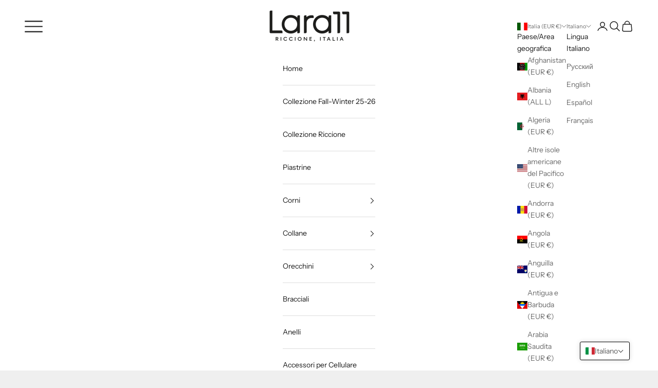

--- FILE ---
content_type: application/javascript; charset=UTF-8
request_url: https://api.clerk.io/v2/config/designs?payload=%7B%22ids%22%3A%5B161048%5D%2C%22key%22%3A%22f68RDpzrHM0juR4kccp2oWVDjbUwe3Dt%22%2C%22visitor%22%3A%22auto%22%2C%22_%22%3A29372906%7D&callback=__clerk_cb_2
body_size: 3504
content:
__clerk_cb_2({"status":"ok","results":[{"id":161048,"html":"\u003cdiv class=\"clerk_instant_search_wrapper\"\u003e\n\n {% assign lim = products.length %}\n\n {% if (products.length + categories.length + pages.length) == 0 %}\n \u003cdiv class=\"clerk_instant_search_noresults\"\u003e\n Nessun risultato per \u003cb\u003e{{ query }}\u003c/b\u003e prova un´altra ricerca!\n \u003c/div\u003e\n {% endif %}\n\n {% comment %}\n {% if content.query != response.query %}\n \u003cdiv class=\"clerk_instant_search_heading\"\u003e\n Showing results for: \u003cb\u003e{{ query }}\u003c/b\u003e\n \u003c/div\u003e\n {% endif %}\n {% endcomment %}\n {% assign currency_symbol = '€' %} \n \u003cdiv class=\"clerk_instant_search_grid_wrapper\"\u003e\n {% if products.length \u003e 0 %}\n \u003cdiv class=\"clerk_instant_search_column\"\u003e\n \n {% if hits \u003e products.length %}\n \u003ca class=\"clerk_instant_search_load_more_btn\" href=\"/search?q={{query}}*\u0026type=product\"\u003e\n \u003cdiv class=\"clerk-button-top\"\u003e Visualizza tutti \u003c/div\u003e\n \u003c/a\u003e\n {% endif %}\n \n \u003c!-- Below you can change the class \"grid\" for \"list\" if you wish to see a list view instead --\u003e\n \u003cdiv class=\"clerk_instant_search_products clerk-grid\"\u003e\n {% for product in products %}\n {% if loop.index0 \u003c lim %}\n \u003ca class=\"clerk_instant_search_link\" href=\"{{ product.url }}\"\u003e\n \u003cdiv class=\"clerk_instant_search_product\"\u003e\n \u003cimg class=\"clerk_instant_search_product_image\" src=\"{{ product.image }}\" /\u003e\n \n \u003cdiv class=\"clerk_instant_search_info_wrap\"\u003e\n\n \n \n \u003cp class=\"clerk_instant_search_product_name\"\u003e{{ product.name | highlight query }}\u003c/p\u003e\n \u003cdiv class=\"clerk_instant_search_product_price_wrap\"\u003e \n {% if product.price \u003c product.list_price %}\n \u003cdiv class=\"clerk_instant_search_product_price before\"\u003e{{ currency_symbol }}{{ product.list_price | money_eu }}\u003c/div\u003e\n \u003cdiv class=\"clerk_instant_search_product_price now\"\u003e{{ currency_symbol }}{{ product.price | money_eu }}\u003c/div\u003e\n {% else %}\n \u003cdiv class=\"clerk_instant_search_product_price now\"\u003e{{ currency_symbol }}{{ product.price | money_eu }}\u003c/div\u003e\n {% endif %}\n \u003c/div\u003e\n \u003c/div\u003e\n \n \u003c/div\u003e\n \u003c/a\u003e\n {% endif %}\n {% endfor %}\n \u003c/div\u003e\n \u003c/div\u003e\n {% endif %}\n\n \n \u003cdiv class=\"clerk_instant_search_column thin\"\u003e\n {% if suggestions.length \u003e 1 %}\n \u003cdiv class=\"clerk_instant_search_suggestions_wrap\"\u003e\n \u003cdiv class=\"clerk_instant_search_title\"\u003eSuggerimenti di ricerca\u003c/div\u003e\n {% for suggestion in suggestions %}\n {% if suggestion != query %}\n \u003cdiv class=\"clerk_instant_search_item\"\u003e\n \u003ca class=\"clerk_instant_search_link\" href=\"/search?q={{ suggestion}}*\u0026type=product\"\u003e\n {{ suggestion }}\n \u003c/a\u003e\n \u003c/div\u003e\n {% endif %}\n {% endfor %}\n \u003c/div\u003e\n {% endif %}\n \n {% if categories.length \u003e 0 %}\n \u003cdiv class=\"clerk_instant_search_categories_wrap\"\u003e\n \u003cdiv class=\"clerk_instant_search_title\"\u003eCategorie\u003c/div\u003e\n {% for category in categories %}\n \u003cdiv class=\"clerk_instant_search_item\"\u003e\n \u003ca class=\"clerk_instant_search_link\" href=\"{{ category.url }}\"\u003e\n {{ category.name | highlight query }}\n \u003c/a\u003e\n \u003c/div\u003e\n {% endfor %}\n \u003c/div\u003e\n {% endif %}\n \n \u003c/div\u003e\n \n \u003c/div\u003e\n {% if hits \u003e products.length %}\n \u003ca class=\"clerk_instant_search_load_more_btn\" href=\"/search?q={{query}}*\u0026type=product\"\u003e\n \u003cdiv class=\"clerk-number\"\u003e Visualizza altri {{ hits }} risultati per'{{ query }}' \u003c/div\u003e\n \u003c/a\u003e\n {% endif %}\n\u003c/div\u003e\n{%comment%}\n\u003cscript\u003e\n// This script ensures that the Instant Search is always placed right under the input field when scrolling and resizing the viewport.\n// If you do not use a sticky header, then this is not necessary.\n// You should also remove .clerk-instant-search-visible { position: fixed !important; } from the the CSS below if this is your use-case.\n\nif(!clerkFloatingSearchPos){\n var clerkFloatingSearchPos = true;\n sel = document.querySelector('#{{content.id}}').dataset.instantSearch;\n xVal = document.querySelector(sel).getBoundingClientRect().bottom;\n document.querySelector('#{{content.id}}').style.top = `${xVal}px`;\n document.querySelector('#{{content.id}}').style.position = `fixed`;\n window.addEventListener('resize', function(){\n xVal = document.querySelector(sel).getBoundingClientRect().bottom;\n document.querySelector('#{{content.id}}').style.top = `${xVal}px`;\n });\n window.addEventListener('scroll', function(){\n xVal = document.querySelector(sel).getBoundingClientRect().bottom;\n document.querySelector('#{{content.id}}').style.top = `${xVal}px`;\n document.querySelector('#{{content.id}}').style.position = `fixed`;\n });\n};\n\u003c/script\u003e\n{%endcomment%}\n\u003cscript\u003e\nif(!clerk_override){\n var clerk_override = true\n input_elements = document.querySelectorAll(document.querySelector('#{{ content.id }}').dataset.instantSearch);\n\n form_elements = []\n input_elements.forEach(el =\u003e {\n form_elements.push(el.closest('form'))\n el.addEventListener('keydown', (e) =\u003e {\n if(e.keyCode == 13){\n e.preventDefault();\n window.location.replace(window.location.origin + '/search?q=' + el.value)\n }\n })\n })\n form_elements.forEach(form =\u003e {\n form.setAttribute('action', '/search')\n form.querySelectorAll('[type=hidden]').forEach(item =\u003e item.remove())\n form.addEventListener('submit', (e) =\u003e {\n e.preventDefault();\n window.location.replace(window.location.origin + '/search?q={{ query }}')\n })\n })\n}\n\u003c/script\u003e","html_mobile":"","css":".Search__Results{\n display: none;\n}\n\n.ui-menu.ui-widget.ui-widget-content.ui-autocomplete.bc-sf-search-suggestion.ui-front{\n display:none !important;\n}\n#live-search{\n margin-top:15px;\n}\n.clerk-highlight{\n background-color:#C1D8CC;\n}\n.clerk-instant-search-visible {\n font-family: inherit;\n transition: height 0.3s ease;\n transition: color 0.3s ease;\n transition: border 0.3s ease;\n transition: background 0.3s ease;\n text-decoration: none;\n color: inherit;\n -webkit-animation: 0.3s popin ease-in;\n animation: 0.3s popin ease-in;\n overflow: hidden;\n border: 2px solid #fff;\n overflow: hidden;\n border-radius: 4px;\n box-shadow: 5px 5px 5px lightgrey;\n}\n\n.clerk_instant_search_info_wrap\u003e* {\n}\n\n.clerk_product_stock {\n display: flex;\n text-align: left;\n justify-content: left;\n align-items: center;\n font-size: 80%;\n text-transform: capitalize;\n padding: 5px;\n -webkit-user-select: none;\n -moz-user-select: none;\n -ms-user-select: none;\n user-select: none;\n}\n\n.clerk_product_stock:before {\n content: \"\";\n height: 8px;\n width: 8px;\n margin: 0 5px 0 0;\n border-radius: 50%;\n}\n\n.clerk_product_stock.in:before {\n background: #78b904;\n}\n\n\n/*\n.clerk_product_stock.low:before {\n background:#eea71e;\n}\n*/\n\n.clerk_product_stock.out:before {\n background: #ee1e31;\n}\n\n@-webkit-keyframes popin {\n from {\n transform: translateY(-10px);\n opacity: 0;\n }\n to {\n transform: translateY(0px);\n opacity: 1;\n }\n}\n\n@keyframes popin {\n from {\n transform: translateY(-10px);\n opacity: 0;\n }\n to {\n transform: translateY(0px);\n opacity: 1;\n }\n}\n\n.clerk_instant_search_wrapper {\n width: 100%;\n max-height: 80vh;\n display: flex;\n flex-direction: column;\n background: #fff;\n -webkit-filter: drop-shadow(0 5px 50px rgba(0, 0, 0, 0.2));\n filter: drop-shadow(0 5px 50px rgba(0, 0, 0, 0.2));\n overflow-y: scroll;\n overflow-y: overlay;\n overflow-x: hidden;\n}\n\n@media screen and (max-width: 1000px) {\n .clerk_instant_search_wrapper {\n min-width: 100%;\n }\n .clerk-instant-search-visible {\n left: unset !important;\n right: unset !important;\n }\n}\n\n.clerk_instant_search_heading {\n text-transform: uppercase;\n font-weight: 100;\n padding: 1em;\n background: #f8f8f8;\n border-bottom: 1px solid #eee;\n}\n\n.clerk_instant_search_noresults {\n width:100%;\n padding:1rem;\n text-align:center;\n}\n\n.clerk_instant_search_grid_wrapper {\n display: flex;\n flex-direction: row;\n}\n\n.clerk_instant_search_column {\n width: 100%;\n}\n\n.clerk_instant_search_column.thin {\n width: clamp(200px, 25%, 100%);\n}\n\n@media screen and (max-width: 900px) {\n .clerk_instant_search_grid_wrapper {\n flex-direction: column;\n }\n .clerk_instant_search_wrapper {\n border-width: 1px;\n }\n .clerk_instant_search_column.thin {\n width: 100%;\n }\n .clerk_instant_search_column {\n border: none;\n }\n}\n\n.clerk_instant_search_title {\n text-transform: uppercase;\n font-weight: 100;\n padding: 1em;\n background: #fff;\n color: #333;\n -webkit-user-select: none;\n -moz-user-select: none;\n -ms-user-select: none;\n user-select: none;\n pointer-events: none;\n}\n\n.clerk_instant_search_products.clerk-grid {\n width: 100%;\n display: grid;\n -moz-column-gap: 1px;\n column-gap: 10px;\n row-gap: 1px;\n background-color: white;\n position: relative;\n grid-template-columns: repeat(4, minmax(0, 1fr));\n -ms-grid-columns: repeat(4, minmax(0, 1fr));\n padding: 0;\n}\n\n.clerk_instant_search_products {\n border: 1px solid #333;\n border-width: 0 1px 0 0;\n}\n\n@media screen and (max-width: 399px) {\n .clerk_instant_search_products {\n border: none;\n }\n .clerk_instant_search_products.clerk-grid {\n grid-template-columns: repeat(1, minmax(0, 1fr));\n -ms-grid-columns: repeat(1, minmax(0, 1fr));\n }\n}\n\n@media screen and (min-width: 400px) and (max-width: 800px) {\n .clerk_instant_search_products {\n border: none;\n }\n .clerk_instant_search_products.clerk-grid {\n grid-template-columns: repeat(2, minmax(0, 1fr));\n -ms-grid-columns: repeat(2, minmax(0, 1fr));\n }\n}\n\n.clerk_instant_search_products.list {\n width: 100%;\n display: flex;\n flex-direction: column;\n position: relative;\n padding: 0;\n}\n\n.clerk_instant_search_product {\n display: flex;\n justify-content: start;\n border-radius: 0px;\n padding: 15px;\n margin: 0;\n box-sizing: border-box;\n min-width: 100%;\n max-width: 100%;\n position: relative;\n overflow: hidden;\n background-color: white;\n text-align: center;\n}\n\n.clerk-grid .clerk_instant_search_product {\n flex-direction: column;\n align-items: stretch;\n}\n\n.list .clerk_instant_search_product {\n flex-direction: row;\n align-items: center;\n border-bottom:1px solid #eee;\n}\n\n.clerk-grid .clerk_instant_search_product_image {\n background-size: contain;\n background-position: center center;\n background-repeat: no-repeat;\n -o-object-fit: contain;\n object-fit: contain;\n /*Change the max height value below to 100% if the client has consistent image sizes */\n width: 100%;\n max-width: 100%;\n\n}\n\n.list .clerk_instant_search_product_image {\n background-size: contain;\n background-position: center center;\n background-repeat: no-repeat;\n -o-object-fit: contain;\n object-fit: contain;\n /*Change the max height value below to 100% if the client has consistent image sizes */\n max-height: 100px;\n width: 100%;\n max-width: 100px;\n height: 100%;\n}\n\n.clerk_instant_search_link {\n border-bottom: none;\n display: inherit;\n width: auto;\n text-decoration: none;\n color: inherit;\n padding: 0;\n}\n\n.clerk_instant_search_item a {\n padding: 5px 1em;\n border-bottom: 1px solid #eee;\n}\n\n.clerk_instant_search_info_wrap {\n padding: 5px;\n border-radius: 1px;\n display: flex;\n flex-direction: column;\n min-height: 0;\n height: 100%;\n height: auto;\n height: -moz-available;\n height: fill-available;\n}\n\n.list .clerk_instant_search_info_wrap\u003e* {\n padding: 5px;\n}\n\n.clerk-grid .clerk_instant_search_info_wrap {\n padding: 0;\n}\n\n.list .clerk_instant_search_info_wrap {\n \n width: 100%;\n}\n\n.clerk_instant_search_info_wrap .clerk_instant_search_link {\n border: 1px solid #eee;\n border-width: 1px 0px 1px 0px;\n transition: 0.3s ease;\n min-height: 0;\n height: 100%;\n height: auto;\n height: -moz-available;\n height: fill-available;\n}\n\n.list .clerk_product_stock {\n order: 2;\n font-size: 0.8rem;\n}\n\n.clerk-grid .clerk_product_stock {\n padding-top: 10px;\n}\n\n.clerk_product_stock:before {\n content: \"\";\n height: 8px;\n width: 8px;\n margin: 0 5px 0 0;\n border-radius: 50%;\n}\n\n.clerk_product_stock.in:before {\n background: #78b904;\n}\n\n.clerk_product_stock.low:before {\n background: #eea71e;\n}\n\n.clerk_product_stock.out:before {\n background: #ee1e31;\n}\n\n.clerk_instant_search_product_name {\n overflow: hidden;\n color: inherit;\n text-align: left;\n\twidth: auto;\n width: -webkit-fill-available;\n max-width: 100%;\n font-family:\"New York\", Iowan Old Style, Apple Garamond, Baskerville, Times New Roman, Droid Serif, Times, Source Serif Pro, serif, Apple Color Emoji, Segoe UI Emoji, Segoe UI Symbol;\nletter-spacing:.2em;\nfont-weight:400;\nmargin-top:1em;\n font-size:14px;\n}\n\n.list .clerk_instant_search_product_name {\n margin: 0 auto;\n order: 1;\n height: auto;\n font-size: 1rem;\n}\n\n.clerk-grid .clerk_instant_search_product_name {\n height: 100%;\n height: auto;\n border-width: 1px 0 1px 0;\n text-align:center;\n}\n\n.clerk_instant_search_product_price_wrap {\n font-size: 1rem;\n min-height: auto;\n flex-direction: row;\n display: flex;\n max-width: 100%;\n justify-content: center;\n}\n\n.list .clerk_instant_search_product_price_wrap {\n order: 3;\n margin: 0;\n font-size: 0.9rem;\n}\n\n.clerk_instant_search_product_price {\n padding: 0px 5px 0px 0px;\n}\n\n.clerk_instant_search_product_price.before {\n opacity: .8;\n flex: 1;\n font-weight: 500;\n text-decoration: line-through;\n font-size: 14px;\n letter-spacing:.2em;\nfont-family:\"New York\", Iowan Old Style, Apple Garamond, Baskerville, Times New Roman, Droid Serif, Times, Source Serif Pro, serif, Apple Color Emoji, Segoe UI Emoji, Segoe UI Symbol;\n text-align: center;\n max-width: -webkit-fit-content;\n max-width: fit-content;\n max-width: -moz-fit-content;\n}\n\n.clerk_instant_search_product_price.now {\n flex: 1;\n font-weight: 300;\n font-size: 14px;\n text-align: center;\n color: inherit;\nletter-spacing:.2em;\nfont-family:\"New York\", Iowan Old Style, Apple Garamond, Baskerville, Times New Roman, Droid Serif, Times, Source Serif Pro, serif, Apple Color Emoji, Segoe UI Emoji, Segoe UI Symbol;\n max-width: -webkit-fit-content;\n max-width: fit-content;\n max-width: -moz-fit-content;\n font-weight: 700;\n color: #6a6a6a;\n}\n\n.clerk_instant_search_load_more_btn {\n width: 100%;\n width: auto;\n width: -webkit-fill-available;\n padding: 1em;\n text-align: center;\n background: #fff;\n margin: 0 0 0 0;\n color: #333;\n}\n\n.clerk_instant_search_load_more_btn a {\n text-decoration: none;\n}\n\n.clerk-button-top{\n text-transform:uppercase;\n text-transform: uppercase;\n width: fit-content;\n border: 1px solid #e49f11;\n padding: 1em;\n float: right;\n margin-right:10px;\n margin-top:20px;\n cursor:pointer;\n background-color:#e49f11;\n color:white;\n}\n\n.clerk-button-top:hover{\n background-color:transparent;\n color:black;\n border: 1px solid #000;\n}\n","css_mobile":"","config":"","container":"","attributes":["categories","comment","currency_symbol","endcomment","hits","id","image","length","lim","list_price","name","price","products","query","suggestion","suggestions","url"]}]});

--- FILE ---
content_type: application/javascript; charset=UTF-8
request_url: https://api.clerk.io/v2/config/load?payload=%7B%22mode%22%3A%22live%22%2C%22key%22%3A%22f68RDpzrHM0juR4kccp2oWVDjbUwe3Dt%22%2C%22visitor%22%3A%22auto%22%2C%22_%22%3A29372906%7D&callback=__clerk_cb_0
body_size: 638
content:
__clerk_cb_0({"status":"ok","results":{"contents":{"cart-others-also-bought":{"api":"recommendations/substituting","template_id":277103,"args":{"filter":"(price != 0) and (stock \u003e 0)","labels":["Cart / Others Also Bought"],"limit":12,"suggestions":6,"categories":6,"pages":6},"facets_data":{},"injection_data":{}},"category-page-popular":{"api":"recommendations/category/popular","template_id":212904,"args":{"labels":["Category Page / Popular"],"limit":12},"facets_data":{},"injection_data":{}},"dropdown-omnisearch-v3":{"api":"search/omni","template_id":278800,"facets":[{"categories":"Categories"},{"price":"Price"}],"css_injector":{"desktop":".icon-search","mobile":".icon-search"},"args":{"filter":"(price != 0)","labels":["Dropdown Omnisearch V3"],"limit":40,"suggestions":6,"categories":6,"pages":6,"empty":"recommendations/popular"},"facets_data":{},"injection_data":{}},"home-page-new":{"api":"recommendations/new","template_id":212904,"args":{"labels":["Home Page / New"],"limit":8},"facets_data":{},"injection_data":{}},"home-page-popular":{"api":"recommendations/popular","template_id":212904,"args":{"filter":"(categories contains 177868046389)","labels":["Home Page / Popular"],"limit":12},"facets_data":{},"injection_data":{}},"home-page-visitor-complementary":{"api":"recommendations/trending","template_id":212904,"args":{"filter":"(categories contains 177885085749)","labels":["Home Page / Visitor Complementary"],"limit":12},"facets_data":{},"injection_data":{}},"live-search":{"api":"search/predictive","template_id":161048,"args":{"labels":["Live Search"],"limit":8},"facets_data":{},"injection_data":{}},"main-page-user-recommendation-slider":{"api":"recommendations/visitor/complementary","template_id":277103,"args":{"filter":"(price != 0)","labels":["Main Page User Recommendation Slider"],"limit":8},"facets_data":{},"injection_data":{}}},"formatters":[],"store_settings":{"use_new_carousel":false,"observe_dom":false,"id_types":{"product":"int","sale":"int","category":"int","customer":"int"}}}});

--- FILE ---
content_type: text/javascript; charset=utf-8
request_url: https://lara-11.com/products/pochette-con-monogramma.js
body_size: 162
content:
{"id":10074217939281,"title":"POCHETTE CON MONOGRAMMA","handle":"pochette-con-monogramma","description":"","published_at":"2025-09-25T16:32:43+02:00","created_at":"2025-04-10T15:23:20+02:00","vendor":"Lara11Accessori","type":"","tags":[],"price":0,"price_min":0,"price_max":0,"available":true,"price_varies":false,"compare_at_price":null,"compare_at_price_min":0,"compare_at_price_max":0,"compare_at_price_varies":false,"variants":[{"id":50932780335441,"title":"Default Title","option1":"Default Title","option2":null,"option3":null,"sku":null,"requires_shipping":true,"taxable":true,"featured_image":null,"available":true,"name":"POCHETTE CON MONOGRAMMA","public_title":null,"options":["Default Title"],"price":0,"weight":0,"compare_at_price":null,"inventory_management":"shopify","barcode":null,"requires_selling_plan":false,"selling_plan_allocations":[]}],"images":["\/\/cdn.shopify.com\/s\/files\/1\/0081\/0834\/3349\/files\/IMG-3630.heic?v=1758810718"],"featured_image":"\/\/cdn.shopify.com\/s\/files\/1\/0081\/0834\/3349\/files\/IMG-3630.heic?v=1758810718","options":[{"name":"Title","position":1,"values":["Default Title"]}],"url":"\/products\/pochette-con-monogramma","media":[{"alt":null,"id":64125524377937,"position":1,"preview_image":{"aspect_ratio":0.75,"height":5712,"width":4284,"src":"https:\/\/cdn.shopify.com\/s\/files\/1\/0081\/0834\/3349\/files\/IMG-3630.heic?v=1758810718"},"aspect_ratio":0.75,"height":5712,"media_type":"image","src":"https:\/\/cdn.shopify.com\/s\/files\/1\/0081\/0834\/3349\/files\/IMG-3630.heic?v=1758810718","width":4284}],"requires_selling_plan":false,"selling_plan_groups":[]}

--- FILE ---
content_type: text/javascript; charset=utf-8
request_url: https://lara-11.com/products/free-gift-tote-bag-con-monogramma.js
body_size: 383
content:
{"id":10407556251985,"title":"TOTE BAG CON MONOGRAMMA","handle":"free-gift-tote-bag-con-monogramma","description":"\u003cp\u003e\u003cspan\u003eAggiungi un tocco di eleganza al tuo look con la nostra Tote Bag color fango in tessuto di cotone con Monogramma L11. Perfetta per il lavoro o il tempo libero, la Tote Bag offre un ampio spazio per i tuoi oggetti essenziali, rendendola comoda e funzionale. Ottieni subito la tua Tote Bag Omaggio con un carrello minimo di 120.\u003c\/span\u003e\u003c\/p\u003e","published_at":"2025-10-08T11:53:34+02:00","created_at":"2025-10-08T11:44:35+02:00","vendor":"Lara11Accessori","type":"GIFT BAG","tags":["__hidden","bonsai_excluded","Exclude From Back In Stock","exclude_rebuy","exclude_recommendations","exclude_review","giftbox","Hide","judgeme_excluded","NO","nocart","NOREVIEW","not-on-sale","SEARCHANISE_IGNORE","spo-default","spo-disabled"],"price":0,"price_min":0,"price_max":0,"available":true,"price_varies":false,"compare_at_price":null,"compare_at_price_min":0,"compare_at_price_max":0,"compare_at_price_varies":false,"variants":[{"id":52063301927249,"title":"Default Title","option1":"Default Title","option2":null,"option3":null,"sku":null,"requires_shipping":true,"taxable":true,"featured_image":null,"available":true,"name":"TOTE BAG CON MONOGRAMMA","public_title":null,"options":["Default Title"],"price":0,"weight":0,"compare_at_price":null,"inventory_management":"shopify","barcode":"","requires_selling_plan":false,"selling_plan_allocations":[]}],"images":["\/\/cdn.shopify.com\/s\/files\/1\/0081\/0834\/3349\/files\/IMG-4226.heic?v=1759916704"],"featured_image":"\/\/cdn.shopify.com\/s\/files\/1\/0081\/0834\/3349\/files\/IMG-4226.heic?v=1759916704","options":[{"name":"Title","position":1,"values":["Default Title"]}],"url":"\/products\/free-gift-tote-bag-con-monogramma","media":[{"alt":null,"id":64407006216529,"position":1,"preview_image":{"aspect_ratio":0.75,"height":5712,"width":4284,"src":"https:\/\/cdn.shopify.com\/s\/files\/1\/0081\/0834\/3349\/files\/IMG-4226.heic?v=1759916704"},"aspect_ratio":0.75,"height":5712,"media_type":"image","src":"https:\/\/cdn.shopify.com\/s\/files\/1\/0081\/0834\/3349\/files\/IMG-4226.heic?v=1759916704","width":4284}],"requires_selling_plan":false,"selling_plan_groups":[]}